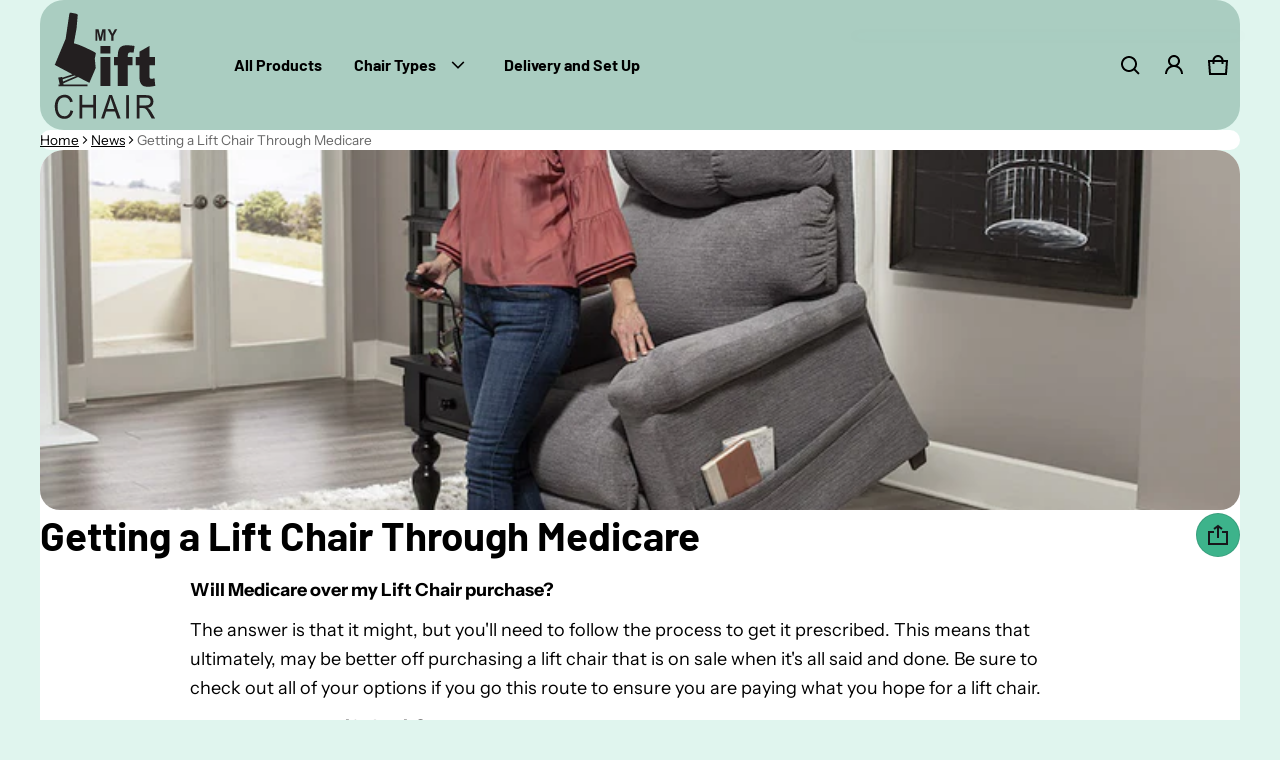

--- FILE ---
content_type: text/css
request_url: https://www.myliftchair.com/cdn/shop/t/36/assets/article.css?v=16743095417444681861766776358
body_size: -473
content:
.article__pagination {
  margin-top: calc(var(--spacing) * 2);
}
.article-index-1 .article__header {
  margin-top: calc(var(--spacing) * 4);
}
.article__content {
  font-size: var(--font-blog-post-size);
  line-height: 1.65;
}
.article__comment + .article__comment {
  margin-top: 24px;
}
.article__inner::after {
  content: "";
  display: block;
  clear: both;
}
@media (min-width: 459px) {
  .article__image {
    border-radius: 20px;
   }
}


--- FILE ---
content_type: image/svg+xml
request_url: https://www.myliftchair.com/cdn/shop/files/MLC_Stacked_square.svg?v=1697644969&width=130
body_size: 1214
content:
<?xml version="1.0" encoding="UTF-8" standalone="no"?>
<!DOCTYPE svg PUBLIC "-//W3C//DTD SVG 1.1//EN" "http://www.w3.org/Graphics/SVG/1.1/DTD/svg11.dtd">
<svg width="100%" height="100%" viewBox="0 0 2400 2400" version="1.1" xmlns="http://www.w3.org/2000/svg" xmlns:xlink="http://www.w3.org/1999/xlink" xml:space="preserve" xmlns:serif="http://www.serif.com/" style="fill-rule:evenodd;clip-rule:evenodd;stroke-linejoin:round;stroke-miterlimit:2;">
    <g transform="matrix(9.47666,0,0,10.6354,272.165,227.132)">
        <path d="M16.099,120.278L15.397,116.296L38.815,109.622L41.157,110.676L16.099,120.278ZM77.103,68.876C72.887,67.002 49.118,55.761 37.234,53.888L42.503,28.07L44.786,4.711C44.786,4.711 44.786,3.13 41.625,2.427C38.463,1.725 30.56,0.671 30.56,0.671C30.56,0.671 28.979,0.32 28.452,2.954C27.925,5.589 21.251,45.985 21.251,45.985L0,91.298L34.424,107.632L14.753,113.428L14.226,112.198L6.732,113.369L9.777,125.312L7.552,125.429L7.552,128.474L63.637,128.474L63.637,125.312L17.27,125.312L16.685,123.322L45.371,112.316L67.501,122.502L79.796,96.743L78.039,80.467L80.03,71.803C80.03,71.803 81.318,70.749 77.103,68.876Z" style="fill:rgb(35,31,32);fill-rule:nonzero;"/>
    </g>
    <g transform="matrix(9.47666,0,0,10.6354,272.165,227.132)">
        <path d="M89.037,77.62L108.39,77.62L108.39,128.115L89.037,128.115L89.037,77.62ZM89.037,58.41L108.39,58.41L108.39,71.581L89.037,71.581L89.037,58.41Z" style="fill:rgb(35,31,32);fill-rule:nonzero;"/>
    </g>
    <g transform="matrix(9.47666,0,0,10.6354,272.165,227.132)">
        <path d="M142.292,77.62L151.516,77.62L151.516,91.789L142.292,91.789L142.292,128.115L122.892,128.115L122.892,91.789L115.665,91.789L115.665,77.62L122.892,77.62L122.892,75.337C122.892,73.277 123.114,71.01 123.558,68.538C124.002,66.065 124.834,64.044 126.054,62.475C127.274,60.906 128.985,59.638 131.189,58.671C133.392,57.705 136.617,57.221 140.866,57.221C144.258,57.221 149.186,57.618 155.653,58.41L153.513,70.107C151.199,69.726 149.329,69.536 147.903,69.536C146.159,69.536 144.907,69.83 144.146,70.416C143.385,71.003 142.846,71.93 142.53,73.197C142.371,73.895 142.292,75.369 142.292,77.62Z" style="fill:rgb(35,31,32);fill-rule:nonzero;"/>
    </g>
    <g transform="matrix(9.47666,0,0,10.6354,272.165,227.132)">
        <path d="M184.429,58.41L184.429,77.62L195.081,77.62L195.081,91.789L184.429,91.789L184.429,109.679C184.429,111.83 184.635,113.253 185.048,113.949C185.681,115.025 186.791,115.563 188.377,115.563C189.802,115.563 191.8,115.152 194.368,114.328L195.794,127.688C191.008,128.734 186.538,129.258 182.385,129.258C177.566,129.258 174.016,128.639 171.734,127.405C169.452,126.17 167.764,124.294 166.671,121.778C165.577,119.26 165.03,115.185 165.03,109.549L165.03,91.789L157.898,91.789L157.898,77.62L165.03,77.62L165.03,68.347L184.429,58.41Z" style="fill:rgb(35,31,32);fill-rule:nonzero;"/>
    </g>
    <g transform="matrix(9.47666,0,0,10.6354,272.165,227.132)">
        <path d="M79.209,49.571L79.209,29.286L85.339,29.286L89.02,43.123L92.658,29.286L98.803,29.286L98.803,49.571L94.997,49.571L94.997,33.603L90.971,49.571L87.027,49.571L83.014,33.603L83.014,49.571L79.209,49.571Z" style="fill:rgb(35,31,32);fill-rule:nonzero;"/>
    </g>
    <g transform="matrix(9.47666,0,0,10.6354,272.165,227.132)">
        <path d="M110.325,49.571L110.325,41.034L102.893,29.286L107.695,29.286L112.469,37.311L117.146,29.286L121.865,29.286L114.407,41.061L114.407,49.571L110.325,49.571Z" style="fill:rgb(35,31,32);fill-rule:nonzero;"/>
    </g>
    <g transform="matrix(9.47666,0,0,10.6354,272.165,227.132)">
        <path d="M30.562,170.084L35.931,171.44C34.805,175.85 32.781,179.212 29.857,181.528C26.932,183.843 23.357,185 19.133,185C14.76,185 11.203,184.111 8.464,182.33C5.724,180.55 3.639,177.971 2.209,174.595C0.779,171.219 0.064,167.593 0.064,163.719C0.064,159.493 0.871,155.808 2.486,152.662C4.1,149.517 6.397,147.127 9.377,145.494C12.356,143.862 15.636,143.045 19.216,143.045C23.274,143.045 26.688,144.079 29.455,146.145C32.223,148.211 34.151,151.117 35.239,154.863L29.953,156.108C29.012,153.156 27.647,151.007 25.857,149.659C24.068,148.313 21.817,147.64 19.105,147.64C15.987,147.64 13.38,148.387 11.286,149.881C9.192,151.375 7.721,153.382 6.872,155.901C6.024,158.419 5.599,161.016 5.599,163.691C5.599,167.141 6.102,170.153 7.108,172.727C8.113,175.301 9.677,177.224 11.799,178.497C13.92,179.77 16.217,180.406 18.69,180.406C21.697,180.406 24.243,179.539 26.328,177.805C28.413,176.072 29.824,173.497 30.562,170.084Z" style="fill:rgb(35,31,32);fill-rule:nonzero;"/>
    </g>
    <g transform="matrix(9.47666,0,0,10.6354,272.165,227.132)">
        <path d="M48.379,184.309L48.379,143.738L53.748,143.738L53.748,160.398L74.837,160.398L74.837,143.738L80.205,143.738L80.205,184.309L74.837,184.309L74.837,165.186L53.748,165.186L53.748,184.309L48.379,184.309Z" style="fill:rgb(35,31,32);fill-rule:nonzero;"/>
    </g>
    <g transform="matrix(9.47666,0,0,10.6354,272.165,227.132)">
        <path d="M102.063,167.649L115.818,167.649L111.584,156.412C110.293,152.999 109.333,150.195 108.706,147.999C108.189,150.601 107.461,153.184 106.519,155.748L102.063,167.649ZM90.357,184.309L105.938,143.738L111.722,143.738L128.326,184.309L122.211,184.309L117.478,172.021L100.513,172.021L96.058,184.309L90.357,184.309Z" style="fill:rgb(35,31,32);fill-rule:nonzero;"/>
    </g>
    <g transform="matrix(9.47666,0,0,10.6354,272.165,227.132)">
        <rect x="139.198" y="143.738" width="5.369" height="40.571" style="fill:rgb(35,31,32);fill-rule:nonzero;"/>
    </g>
    <g transform="matrix(9.47666,0,0,10.6354,272.165,227.132)">
        <path d="M165.151,161.643L176.692,161.643C179.145,161.643 181.064,161.39 182.448,160.882C183.832,160.374 184.884,159.563 185.603,158.447C186.323,157.33 186.682,156.117 186.682,154.807C186.682,152.889 185.986,151.311 184.594,150.074C183.2,148.839 181,148.221 177.993,148.221L165.151,148.221L165.151,161.643ZM159.783,184.309L159.783,143.738L177.771,143.738C181.387,143.738 184.136,144.102 186.018,144.83C187.9,145.56 189.404,146.846 190.529,148.691C191.655,150.536 192.218,152.575 192.218,154.807C192.218,157.686 191.286,160.112 189.423,162.086C187.558,164.06 184.68,165.315 180.788,165.85C182.209,166.532 183.288,167.205 184.026,167.87C185.594,169.309 187.079,171.108 188.481,173.267L195.539,184.309L188.786,184.309L183.417,175.868C181.848,173.433 180.557,171.57 179.543,170.278C178.528,168.987 177.619,168.082 176.816,167.566C176.014,167.049 175.198,166.69 174.367,166.487C173.759,166.358 172.762,166.292 171.379,166.292L165.151,166.292L165.151,184.309L159.783,184.309Z" style="fill:rgb(35,31,32);fill-rule:nonzero;"/>
    </g>
</svg>
